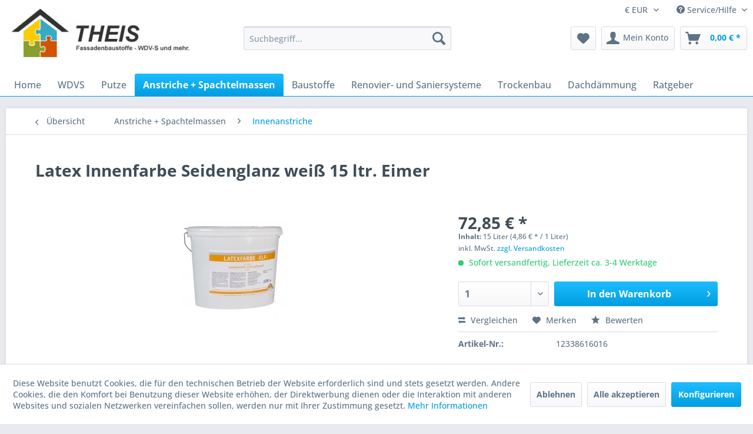

--- FILE ---
content_type: text/html; charset=UTF-8
request_url: https://www.theis-wdvs.de/anstriche-spachtelmassen/innenanstriche/4484/latex-innenfarbe-seidenglanz-weiss-15-ltr.-eimer
body_size: 15678
content:
<!DOCTYPE html> <html class="no-js" lang="de" itemscope="itemscope" itemtype="https://schema.org/WebPage"> <head> <meta charset="utf-8"><script>window.dataLayer = window.dataLayer || [];</script><script>window.dataLayer.push({"ecommerce":{"detail":{"actionField":{"list":"Innenanstriche "},"products":[{"name":"Latex Innenfarbe Seidenglanz wei\u00df 15 ltr. Eimer","id":"12338616016","price":"72.85","brand":"Laier","category":"Innenanstriche ","variant":""}]},"currencyCode":"EUR"},"google_tag_params":{"ecomm_pagetype":"product","ecomm_prodid":"12338616016"}});</script> <script>
var googleTag = function(w,d,s,l,i){w[l]=w[l]||[];w[l].push({'gtm.start':new Date().getTime(),event:'gtm.js'});var f=d.getElementsByTagName(s)[0],j=d.createElement(s),dl=l!='dataLayer'?'&l='+l:'';j.async=true;j.src='https://www.googletagmanager.com/gtm.js?id='+i+dl+'';f.parentNode.insertBefore(j,f);};
</script> <meta name="author" content="" /> <meta name="robots" content="index,follow" /> <meta name="revisit-after" content="15 days" /> <meta name="keywords" content="Latex Innenfarbe Seidenglanz" /> <meta name="description" content="Latex Innenfarbe Seidenglanz zu Spitzenpreisen ✓ Auf Rechnung kaufen bei Theis WDVS ☆ Profiqualität made in Germany." /> <meta property="og:type" content="product" /> <meta property="og:site_name" content="Dämmstoffe - Baustoffe - Fassade - Theis WDVS Shop" /> <meta property="og:url" content="https://www.theis-wdvs.de/anstriche-spachtelmassen/innenanstriche/4484/latex-innenfarbe-seidenglanz-weiss-15-ltr.-eimer" /> <meta property="og:title" content="Latex Innenfarbe Seidenglanz weiß 15 ltr. Eimer" /> <meta property="og:description" content="Latex Innenfarbe Seidenglanz weiß, emissionsarm und lösemittelfrei mit sehr guter Deckkraft und hohem Weißgrad. Hohe Ergiebigkeit und hervorragende…" /> <meta property="og:image" content="https://www.theis-wdvs.de/media/image/96/0f/07/latexfarbe.jpg" /> <meta property="product:brand" content="Laier" /> <meta property="product:price" content="72,85" /> <meta property="product:product_link" content="https://www.theis-wdvs.de/anstriche-spachtelmassen/innenanstriche/4484/latex-innenfarbe-seidenglanz-weiss-15-ltr.-eimer" /> <meta name="twitter:card" content="product" /> <meta name="twitter:site" content="Dämmstoffe - Baustoffe - Fassade - Theis WDVS Shop" /> <meta name="twitter:title" content="Latex Innenfarbe Seidenglanz weiß 15 ltr. Eimer" /> <meta name="twitter:description" content="Latex Innenfarbe Seidenglanz weiß, emissionsarm und lösemittelfrei mit sehr guter Deckkraft und hohem Weißgrad. Hohe Ergiebigkeit und hervorragende…" /> <meta name="twitter:image" content="https://www.theis-wdvs.de/media/image/96/0f/07/latexfarbe.jpg" /> <meta itemprop="copyrightHolder" content="Dämmstoffe - Baustoffe - Fassade - Theis WDVS Shop" /> <meta itemprop="copyrightYear" content="2014" /> <meta itemprop="isFamilyFriendly" content="True" /> <meta itemprop="image" content="https://www.theis-wdvs.de/media/image/bb/ce/ff/logo.jpg" /> <meta name="viewport" content="width=device-width, initial-scale=1.0"> <meta name="mobile-web-app-capable" content="yes"> <meta name="apple-mobile-web-app-title" content="Dämmstoffe - Baustoffe - Fassade - Theis WDVS Shop"> <meta name="apple-mobile-web-app-capable" content="yes"> <meta name="apple-mobile-web-app-status-bar-style" content="default"> <link rel="apple-touch-icon-precomposed" href="/themes/Frontend/Responsive/frontend/_public/src/img/apple-touch-icon-precomposed.png"> <link rel="shortcut icon" href="/themes/Frontend/Theis/frontend/_public/src/img/favicon.ico"> <meta name="msapplication-navbutton-color" content="#009ee0" /> <meta name="application-name" content="Dämmstoffe - Baustoffe - Fassade - Theis WDVS Shop" /> <meta name="msapplication-starturl" content="https://www.theis-wdvs.de/" /> <meta name="msapplication-window" content="width=1024;height=768" /> <meta name="msapplication-TileImage" content="/themes/Frontend/Responsive/frontend/_public/src/img/win-tile-image.png"> <meta name="msapplication-TileColor" content="#009ee0"> <meta name="theme-color" content="#009ee0" /> <link rel="canonical" href="https://www.theis-wdvs.de/anstriche-spachtelmassen/innenanstriche/4484/latex-innenfarbe-seidenglanz-weiss-15-ltr.-eimer" /> <title itemprop="name">Latex Innenfarbe Seidenglanz | Theis WDVS günstig kaufen | Qualität Made in Germany</title> <link href="/web/cache/1696918779_0daa4730cb0c225ab7780d387de6a142.css" media="all" rel="stylesheet" type="text/css" /> <link href='https://www.theis-wdvs.de/themes/Frontend/Theis/frontend/_public/src/css/theis.css' rel='stylesheet' type='text/css'> <link type="text/css" media="all" rel="stylesheet" href="/engine/Shopware/Plugins/Community/Frontend/sKUZOPreisAufAnfrage/view/frontend/_resources/styles/PreisAufAnfrage.css" /> </head> <body class="is--ctl-detail is--act-index " ><!-- WbmTagManager (noscript) -->
<noscript><iframe src="https://www.googletagmanager.com/ns.html?id=GTM-NTG32VG"
            height="0" width="0" style="display:none;visibility:hidden"></iframe></noscript>
<!-- End WbmTagManager (noscript) --> <div data-paypalUnifiedMetaDataContainer="true" data-paypalUnifiedRestoreOrderNumberUrl="https://www.theis-wdvs.de/widgets/PaypalUnifiedOrderNumber/restoreOrderNumber" class="is--hidden"> </div> <div class="page-wrap"> <noscript class="noscript-main"> <div class="alert is--warning"> <div class="alert--icon"> <i class="icon--element icon--warning"></i> </div> <div class="alert--content"> Um D&#xE4;mmstoffe&#x20;-&#x20;Baustoffe&#x20;-&#x20;Fassade&#x20;-&#x20;Theis&#x20;WDVS&#x20;Shop in vollem Umfang nutzen zu k&ouml;nnen, empfehlen wir Ihnen Javascript in Ihrem Browser zu aktiveren. </div> </div> </noscript> <header class="header-main"> <div class="top-bar"> <div class="container block-group"> <nav class="top-bar--navigation block" role="menubar"> <div class="top-bar--currency navigation--entry"> <form method="post" class="currency--form"> <div class="field--select"> <div class="select-field"> <select name="__currency" class="currency--select" data-auto-submit="true"> <option value="1" selected="selected"> &euro; EUR </option> <option value="2"> $ USD </option> </select> </div> </div> </form> </div> <div class="navigation--entry entry--compare is--hidden" role="menuitem" aria-haspopup="true" data-drop-down-menu="true"> </div> <div class="navigation--entry entry--service has--drop-down" role="menuitem" aria-haspopup="true" data-drop-down-menu="true"> <i class="icon--service"></i> Service/Hilfe <ul class="service--list is--rounded" role="menu"> <li class="service--entry" role="menuitem"> <a class="service--link" href="javascript:openCookieConsentManager()" title="Cookie-Einstellungen" > Cookie-Einstellungen </a> </li> <li class="service--entry" role="menuitem"> <a class="service--link" href="https://www.theis-wdvs.de/ueber-uns" title="Über uns" > Über uns </a> </li> <li class="service--entry" role="menuitem"> <a class="service--link" href="https://www.theis-wdvs.de/zahlung-versand" title="Zahlung &amp; Versand" > Zahlung & Versand </a> </li> <li class="service--entry" role="menuitem"> <a class="service--link" href="https://www.theis-wdvs.de/datenschutzerklaerung" title="Datenschutzerklärung" > Datenschutzerklärung </a> </li> <li class="service--entry" role="menuitem"> <a class="service--link" href="https://www.theis-wdvs.de/widerrufsrecht" title="Widerrufsrecht" > Widerrufsrecht </a> </li> <li class="service--entry" role="menuitem"> <a class="service--link" href="https://www.theis-wdvs.de/agb" title="AGB" > AGB </a> </li> <li class="service--entry" role="menuitem"> <a class="service--link" href="https://www.theis-wdvs.de/impressum" title="Impressum" > Impressum </a> </li> </ul> </div> </nav> </div> </div> <div class="container header--navigation"> <div class="logo-main block-group" role="banner"> <div class="logo--shop block"> <a class="logo--link" href="https://www.theis-wdvs.de/" title="Dämmstoffe - Baustoffe - Fassade - Theis WDVS Shop - zur Startseite wechseln"> <picture> <source srcset="https://www.theis-wdvs.de/media/image/bb/ce/ff/logo.jpg" media="(min-width: 78.75em)"> <source srcset="https://www.theis-wdvs.de/media/image/bb/ce/ff/logo.jpg" media="(min-width: 64em)"> <source srcset="https://www.theis-wdvs.de/media/image/bb/ce/ff/logo.jpg" media="(min-width: 48em)"> <img srcset="https://www.theis-wdvs.de/media/image/bb/ce/ff/logo.jpg" alt="Dämmstoffe - Baustoffe - Fassade - Theis WDVS Shop - zur Startseite wechseln" /> </picture> </a> </div> </div> <nav class="shop--navigation block-group"> <ul class="navigation--list block-group" role="menubar"> <li class="navigation--entry entry--menu-left" role="menuitem"> <a class="entry--link entry--trigger btn is--icon-left" href="#offcanvas--left" data-offcanvas="true" data-offCanvasSelector=".sidebar-main" aria-label="Menü"> <i class="icon--menu"></i> Menü </a> </li> <li class="navigation--entry entry--search" role="menuitem" data-search="true" aria-haspopup="true" data-minLength="3"> <a class="btn entry--link entry--trigger" href="#show-hide--search" title="Suche anzeigen / schließen" aria-label="Suche anzeigen / schließen"> <i class="icon--search"></i> <span class="search--display">Suchen</span> </a> <form action="/search" method="get" class="main-search--form"> <input type="search" name="sSearch" aria-label="Suchbegriff..." class="main-search--field" autocomplete="off" autocapitalize="off" placeholder="Suchbegriff..." maxlength="30" /> <button type="submit" class="main-search--button" aria-label="Suchen"> <i class="icon--search"></i> <span class="main-search--text">Suchen</span> </button> <div class="form--ajax-loader">&nbsp;</div> </form> <div class="main-search--results"></div> </li> <li class="navigation--entry entry--notepad" role="menuitem"> <a href="https://www.theis-wdvs.de/note" title="Merkzettel" aria-label="Merkzettel" class="btn"> <i class="icon--heart"></i> </a> </li> <li class="navigation--entry entry--account" role="menuitem" data-offcanvas="true" data-offCanvasSelector=".account--dropdown-navigation"> <a href="https://www.theis-wdvs.de/account" title="Mein Konto" aria-label="Mein Konto" class="btn is--icon-left entry--link account--link"> <i class="icon--account"></i> <span class="account--display"> Mein Konto </span> </a> </li> <li class="navigation--entry entry--cart" role="menuitem"> <a class="btn is--icon-left cart--link" href="https://www.theis-wdvs.de/checkout/cart" title="Warenkorb" aria-label="Warenkorb"> <span class="cart--display"> Warenkorb </span> <span class="badge is--primary is--minimal cart--quantity is--hidden">0</span> <i class="icon--basket"></i> <span class="cart--amount"> 0,00&nbsp;&euro; * </span> </a> <div class="ajax-loader">&nbsp;</div> </li> </ul> </nav> <div class="container--ajax-cart" data-collapse-cart="true" data-displayMode="offcanvas"></div> </div> </header> <nav class="navigation-main"> <div class="container" data-menu-scroller="true" data-listSelector=".navigation--list.container" data-viewPortSelector=".navigation--list-wrapper"> <div class="navigation--list-wrapper"> <ul class="navigation--list container" role="menubar" itemscope="itemscope" itemtype="https://schema.org/SiteNavigationElement"> <li class="navigation--entry is--home" role="menuitem"><a class="navigation--link is--first" href="https://www.theis-wdvs.de/" title="Home" aria-label="Home" itemprop="url"><span itemprop="name">Home</span></a></li><li class="navigation--entry" role="menuitem"><a class="navigation--link" href="https://www.theis-wdvs.de/wdvs/" title="WDVS" aria-label="WDVS" itemprop="url"><span itemprop="name">WDVS</span></a></li><li class="navigation--entry" role="menuitem"><a class="navigation--link" href="https://www.theis-wdvs.de/putze/" title="Putze" aria-label="Putze" itemprop="url"><span itemprop="name">Putze</span></a></li><li class="navigation--entry is--active" role="menuitem"><a class="navigation--link is--active" href="https://www.theis-wdvs.de/anstriche-spachtelmassen/" title="Anstriche + Spachtelmassen" aria-label="Anstriche + Spachtelmassen" itemprop="url"><span itemprop="name">Anstriche + Spachtelmassen</span></a></li><li class="navigation--entry" role="menuitem"><a class="navigation--link" href="https://www.theis-wdvs.de/baustoffe/" title="Baustoffe" aria-label="Baustoffe" itemprop="url"><span itemprop="name">Baustoffe</span></a></li><li class="navigation--entry" role="menuitem"><a class="navigation--link" href="https://www.theis-wdvs.de/renovier-und-saniersysteme/" title="Renovier- und Saniersysteme" aria-label="Renovier- und Saniersysteme" itemprop="url"><span itemprop="name">Renovier- und Saniersysteme</span></a></li><li class="navigation--entry" role="menuitem"><a class="navigation--link" href="https://www.theis-wdvs.de/trockenbau/" title="Trockenbau" aria-label="Trockenbau" itemprop="url"><span itemprop="name">Trockenbau</span></a></li><li class="navigation--entry" role="menuitem"><a class="navigation--link" href="https://www.theis-wdvs.de/dachdaemmung/" title="Dachdämmung" aria-label="Dachdämmung" itemprop="url"><span itemprop="name">Dachdämmung</span></a></li><li class="navigation--entry" role="menuitem"><a class="navigation--link" href="https://www.theis-wdvs.de/ratgeber/" title="Ratgeber" aria-label="Ratgeber" itemprop="url"><span itemprop="name">Ratgeber</span></a></li> </ul> </div> <div class="advanced-menu" data-advanced-menu="true" data-hoverDelay=""> <div class="menu--container"> <div class="button-container"> <a href="https://www.theis-wdvs.de/wdvs/" class="button--category" aria-label="Zur Kategorie WDVS" title="Zur Kategorie WDVS"> <i class="icon--arrow-right"></i> Zur Kategorie WDVS </a> <span class="button--close"> <i class="icon--cross"></i> </span> </div> <div class="content--wrapper has--content has--teaser"> <ul class="menu--list menu--level-0 columns--2" style="width: 50%;"> <li class="menu--list-item item--level-0" style="width: 100%"> <a href="https://www.theis-wdvs.de/wdvs/daemmplatten/" class="menu--list-item-link" aria-label="Dämmplatten" title="Dämmplatten">Dämmplatten</a> </li> <li class="menu--list-item item--level-0" style="width: 100%"> <a href="https://www.theis-wdvs.de/wdvs/wdvs-komplettsysteme/" class="menu--list-item-link" aria-label="WDVS-Komplettsysteme" title="WDVS-Komplettsysteme">WDVS-Komplettsysteme</a> </li> <li class="menu--list-item item--level-0" style="width: 100%"> <a href="https://www.theis-wdvs.de/wdvs/gewebe-profile-zubehoer/" class="menu--list-item-link" aria-label="Gewebe-Profile-Zubehör" title="Gewebe-Profile-Zubehör">Gewebe-Profile-Zubehör</a> </li> <li class="menu--list-item item--level-0" style="width: 100%"> <a href="https://www.theis-wdvs.de/wdvs/wdvs-duebel/" class="menu--list-item-link" aria-label="WDVS Dübel" title="WDVS Dübel">WDVS Dübel</a> </li> <li class="menu--list-item item--level-0" style="width: 100%"> <a href="https://www.theis-wdvs.de/wdvs/fensterbaenke/" class="menu--list-item-link" aria-label="Fensterbänke" title="Fensterbänke">Fensterbänke</a> </li> <li class="menu--list-item item--level-0" style="width: 100%"> <a href="https://www.theis-wdvs.de/wdvs/maschinen-und-werkzeuge/" class="menu--list-item-link" aria-label="Maschinen und Werkzeuge " title="Maschinen und Werkzeuge ">Maschinen und Werkzeuge </a> </li> <li class="menu--list-item item--level-0" style="width: 100%"> <a href="https://www.theis-wdvs.de/wdvs/kunststofffenster-haustueren/" class="menu--list-item-link" aria-label="Kunststofffenster &amp; Haustüren" title="Kunststofffenster &amp; Haustüren">Kunststofffenster & Haustüren</a> </li> <li class="menu--list-item item--level-0" style="width: 100%"> <a href="https://www.theis-wdvs.de/wdvs/sockelschienen-aus-aluminium/" class="menu--list-item-link" aria-label="Sockelschienen aus Aluminium " title="Sockelschienen aus Aluminium ">Sockelschienen aus Aluminium </a> </li> <li class="menu--list-item item--level-0" style="width: 100%"> <a href="https://www.theis-wdvs.de/wdvs/sockelschienen-aus-kunststoff/" class="menu--list-item-link" aria-label="Sockelschienen aus Kunststoff" title="Sockelschienen aus Kunststoff">Sockelschienen aus Kunststoff</a> </li> <li class="menu--list-item item--level-0" style="width: 100%"> <a href="https://www.theis-wdvs.de/wdvs/sockelprofile-aus-kunststoff/" class="menu--list-item-link" aria-label="Sockelprofile aus Kunststoff" title="Sockelprofile aus Kunststoff">Sockelprofile aus Kunststoff</a> </li> <li class="menu--list-item item--level-0" style="width: 100%"> <a href="https://www.theis-wdvs.de/wdvs/klebe-und-armierungsmoertel-abdichtungen/" class="menu--list-item-link" aria-label="Klebe- und Armierungsmörtel / Abdichtungen" title="Klebe- und Armierungsmörtel / Abdichtungen">Klebe- und Armierungsmörtel / Abdichtungen</a> </li> </ul> <div class="menu--delimiter" style="right: 50%;"></div> <div class="menu--teaser" style="width: 50%;"> <div class="teaser--headline">WDVS</div> <div class="teaser--text"> In unserem WDVS Online-Shop finden sie für viele Bereiche das passende Zubehör. Dämmplatten Von Dämmplatten, die wir in verschiedensten Ausführungen und Varianten anbieten wie zum Beispiel Styropor-, Kooltherm-, Austrotherm- oder... <a class="teaser--text-link" href="https://www.theis-wdvs.de/wdvs/" aria-label="mehr erfahren" title="mehr erfahren"> mehr erfahren </a> </div> </div> </div> </div> <div class="menu--container"> <div class="button-container"> <a href="https://www.theis-wdvs.de/putze/" class="button--category" aria-label="Zur Kategorie Putze" title="Zur Kategorie Putze"> <i class="icon--arrow-right"></i> Zur Kategorie Putze </a> <span class="button--close"> <i class="icon--cross"></i> </span> </div> <div class="content--wrapper has--content has--teaser"> <ul class="menu--list menu--level-0 columns--2" style="width: 50%;"> <li class="menu--list-item item--level-0" style="width: 100%"> <a href="https://www.theis-wdvs.de/putze/aussenputz/" class="menu--list-item-link" aria-label="Außenputz" title="Außenputz">Außenputz</a> </li> <li class="menu--list-item item--level-0" style="width: 100%"> <a href="https://www.theis-wdvs.de/putze/innenputz/" class="menu--list-item-link" aria-label="Innenputz" title="Innenputz">Innenputz</a> </li> <li class="menu--list-item item--level-0" style="width: 100%"> <a href="https://www.theis-wdvs.de/putze/vorspritzmoertel/" class="menu--list-item-link" aria-label="Vorspritzmörtel" title="Vorspritzmörtel">Vorspritzmörtel</a> </li> <li class="menu--list-item item--level-0" style="width: 100%"> <a href="https://www.theis-wdvs.de/putze/waermedaemmputze/" class="menu--list-item-link" aria-label="Wärmedämmputze" title="Wärmedämmputze">Wärmedämmputze</a> </li> </ul> <div class="menu--delimiter" style="right: 50%;"></div> <div class="menu--teaser" style="width: 50%;"> <div class="teaser--headline">Oberputz kaufen</div> <div class="teaser--text"> Oberputz, sollte der krönende Abschluss einer jeden Fassadenarbeit insbesondere der nach einer&nbsp;Fassadendämmung sein, oder?&nbsp;Täglich erreichen uns Anrufe von Hauseigentümern, Architekten, Verarbeitern und Bauherren meistmit den gleichen... <a class="teaser--text-link" href="https://www.theis-wdvs.de/putze/" aria-label="mehr erfahren" title="mehr erfahren"> mehr erfahren </a> </div> </div> </div> </div> <div class="menu--container"> <div class="button-container"> <a href="https://www.theis-wdvs.de/anstriche-spachtelmassen/" class="button--category" aria-label="Zur Kategorie Anstriche + Spachtelmassen" title="Zur Kategorie Anstriche + Spachtelmassen"> <i class="icon--arrow-right"></i> Zur Kategorie Anstriche + Spachtelmassen </a> <span class="button--close"> <i class="icon--cross"></i> </span> </div> <div class="content--wrapper has--content has--teaser"> <ul class="menu--list menu--level-0 columns--2" style="width: 50%;"> <li class="menu--list-item item--level-0" style="width: 100%"> <a href="https://www.theis-wdvs.de/anstriche-spachtelmassen/oeko-silikat-innenanstriche/" class="menu--list-item-link" aria-label="Öko Silikat Innenanstriche" title="Öko Silikat Innenanstriche">Öko Silikat Innenanstriche</a> </li> <li class="menu--list-item item--level-0" style="width: 100%"> <a href="https://www.theis-wdvs.de/anstriche-spachtelmassen/voranstriche-putzgrundierungen/" class="menu--list-item-link" aria-label="Voranstriche / Putzgrundierungen" title="Voranstriche / Putzgrundierungen">Voranstriche / Putzgrundierungen</a> </li> <li class="menu--list-item item--level-0" style="width: 100%"> <a href="https://www.theis-wdvs.de/anstriche-spachtelmassen/grundierungen/" class="menu--list-item-link" aria-label="Grundierungen" title="Grundierungen">Grundierungen</a> </li> <li class="menu--list-item item--level-0" style="width: 100%"> <a href="https://www.theis-wdvs.de/anstriche-spachtelmassen/innenspachtelmassen/" class="menu--list-item-link" aria-label="Innenspachtelmassen" title="Innenspachtelmassen">Innenspachtelmassen</a> </li> <li class="menu--list-item item--level-0" style="width: 100%"> <a href="https://www.theis-wdvs.de/anstriche-spachtelmassen/innenanstriche/" class="menu--list-item-link" aria-label="Innenanstriche " title="Innenanstriche ">Innenanstriche </a> </li> <li class="menu--list-item item--level-0" style="width: 100%"> <a href="https://www.theis-wdvs.de/anstriche-spachtelmassen/aussenanstriche/" class="menu--list-item-link" aria-label="Außenanstriche" title="Außenanstriche">Außenanstriche</a> </li> </ul> <div class="menu--delimiter" style="right: 50%;"></div> <div class="menu--teaser" style="width: 50%;"> <div class="teaser--headline">Anstriche</div> </div> </div> </div> <div class="menu--container"> <div class="button-container"> <a href="https://www.theis-wdvs.de/baustoffe/" class="button--category" aria-label="Zur Kategorie Baustoffe" title="Zur Kategorie Baustoffe"> <i class="icon--arrow-right"></i> Zur Kategorie Baustoffe </a> <span class="button--close"> <i class="icon--cross"></i> </span> </div> <div class="content--wrapper has--content has--teaser"> <ul class="menu--list menu--level-0 columns--2" style="width: 50%;"> <li class="menu--list-item item--level-0" style="width: 100%"> <a href="https://www.theis-wdvs.de/baustoffe/estriche-beton-betonmoertel-trittschalldaemmung/" class="menu--list-item-link" aria-label="Estriche - Beton - Betonmörtel, Trittschalldämmung" title="Estriche - Beton - Betonmörtel, Trittschalldämmung">Estriche - Beton - Betonmörtel, Trittschalldämmung</a> </li> <li class="menu--list-item item--level-0" style="width: 100%"> <a href="https://www.theis-wdvs.de/baustoffe/hasit-creteo-beton-und-tiefbau/" class="menu--list-item-link" aria-label="HASIT Creteo Beton und Tiefbau" title="HASIT Creteo Beton und Tiefbau">HASIT Creteo Beton und Tiefbau</a> </li> <li class="menu--list-item item--level-0" style="width: 100%"> <a href="https://www.theis-wdvs.de/baustoffe/hasit-creteo-gala-und-fliesensysteme/" class="menu--list-item-link" aria-label="HASIT Creteo Gala- und Fliesensysteme" title="HASIT Creteo Gala- und Fliesensysteme">HASIT Creteo Gala- und Fliesensysteme</a> </li> <li class="menu--list-item item--level-0" style="width: 100%"> <a href="https://www.theis-wdvs.de/baustoffe/bodenspachtel/" class="menu--list-item-link" aria-label="Bodenspachtel" title="Bodenspachtel">Bodenspachtel</a> </li> <li class="menu--list-item item--level-0" style="width: 100%"> <a href="https://www.theis-wdvs.de/baustoffe/waermedaemm-mauermoertel-verfuellmoertel/" class="menu--list-item-link" aria-label="Wärmedämm-Mauermörtel + Verfüllmörtel" title="Wärmedämm-Mauermörtel + Verfüllmörtel">Wärmedämm-Mauermörtel + Verfüllmörtel</a> </li> <li class="menu--list-item item--level-0" style="width: 100%"> <a href="https://www.theis-wdvs.de/baustoffe/fliesenkleber/" class="menu--list-item-link" aria-label="Fliesenkleber" title="Fliesenkleber">Fliesenkleber</a> </li> <li class="menu--list-item item--level-0" style="width: 100%"> <a href="https://www.theis-wdvs.de/baustoffe/klinker/" class="menu--list-item-link" aria-label="Klinker" title="Klinker">Klinker</a> </li> </ul> <div class="menu--delimiter" style="right: 50%;"></div> <div class="menu--teaser" style="width: 50%;"> <div class="teaser--headline">Baustoffe</div> </div> </div> </div> <div class="menu--container"> <div class="button-container"> <a href="https://www.theis-wdvs.de/renovier-und-saniersysteme/" class="button--category" aria-label="Zur Kategorie Renovier- und Saniersysteme" title="Zur Kategorie Renovier- und Saniersysteme"> <i class="icon--arrow-right"></i> Zur Kategorie Renovier- und Saniersysteme </a> <span class="button--close"> <i class="icon--cross"></i> </span> </div> <div class="content--wrapper has--content has--teaser"> <ul class="menu--list menu--level-0 columns--2" style="width: 50%;"> <li class="menu--list-item item--level-0" style="width: 100%"> <a href="https://www.theis-wdvs.de/renovier-und-saniersysteme/horizontalsperren-und-injektagen/" class="menu--list-item-link" aria-label="Horizontalsperren- und Injektagen" title="Horizontalsperren- und Injektagen">Horizontalsperren- und Injektagen</a> </li> <li class="menu--list-item item--level-0" style="width: 100%"> <a href="https://www.theis-wdvs.de/renovier-und-saniersysteme/verpress-und-verfuellmoertel/" class="menu--list-item-link" aria-label="Verpress- und Verfüllmörtel" title="Verpress- und Verfüllmörtel">Verpress- und Verfüllmörtel</a> </li> <li class="menu--list-item item--level-0" style="width: 100%"> <a href="https://www.theis-wdvs.de/renovier-und-saniersysteme/bruchsteinmoertel/" class="menu--list-item-link" aria-label="Bruchsteinmörtel " title="Bruchsteinmörtel ">Bruchsteinmörtel </a> </li> <li class="menu--list-item item--level-0" style="width: 100%"> <a href="https://www.theis-wdvs.de/renovier-und-saniersysteme/flaechenabdichtungen/" class="menu--list-item-link" aria-label="Flächenabdichtungen " title="Flächenabdichtungen ">Flächenabdichtungen </a> </li> <li class="menu--list-item item--level-0" style="width: 100%"> <a href="https://www.theis-wdvs.de/renovier-und-saniersysteme/untergrundvorbehandlung/" class="menu--list-item-link" aria-label="Untergrundvorbehandlung" title="Untergrundvorbehandlung">Untergrundvorbehandlung</a> </li> <li class="menu--list-item item--level-0" style="width: 100%"> <a href="https://www.theis-wdvs.de/renovier-und-saniersysteme/sanierputzsysteme/" class="menu--list-item-link" aria-label="Sanierputzsysteme" title="Sanierputzsysteme">Sanierputzsysteme</a> </li> <li class="menu--list-item item--level-0" style="width: 100%"> <a href="https://www.theis-wdvs.de/renovier-und-saniersysteme/renovierputzsysteme/" class="menu--list-item-link" aria-label="Renovierputzsysteme" title="Renovierputzsysteme">Renovierputzsysteme</a> </li> <li class="menu--list-item item--level-0" style="width: 100%"> <a href="https://www.theis-wdvs.de/renovier-und-saniersysteme/kalkputzsysteme-historisch/" class="menu--list-item-link" aria-label="Kalkputzsysteme (historisch)" title="Kalkputzsysteme (historisch)">Kalkputzsysteme (historisch)</a> </li> <li class="menu--list-item item--level-0" style="width: 100%"> <a href="https://www.theis-wdvs.de/renovier-und-saniersysteme/lehmputze-lehmklebe-und-armierungsmoertel/" class="menu--list-item-link" aria-label="Lehmputze / Lehmklebe- und Armierungsmörtel" title="Lehmputze / Lehmklebe- und Armierungsmörtel">Lehmputze / Lehmklebe- und Armierungsmörtel</a> </li> <li class="menu--list-item item--level-0" style="width: 100%"> <a href="https://www.theis-wdvs.de/renovier-und-saniersysteme/aussenanstriche/" class="menu--list-item-link" aria-label="Außenanstriche" title="Außenanstriche">Außenanstriche</a> </li> <li class="menu--list-item item--level-0" style="width: 100%"> <a href="https://www.theis-wdvs.de/renovier-und-saniersysteme/innenanstriche/" class="menu--list-item-link" aria-label="Innenanstriche" title="Innenanstriche">Innenanstriche</a> </li> <li class="menu--list-item item--level-0" style="width: 100%"> <a href="https://www.theis-wdvs.de/renovier-und-saniersysteme/spezialprodukte/" class="menu--list-item-link" aria-label="Spezialprodukte" title="Spezialprodukte">Spezialprodukte</a> </li> <li class="menu--list-item item--level-0" style="width: 100%"> <a href="https://www.theis-wdvs.de/renovier-und-saniersysteme/schimmelsanierung/" class="menu--list-item-link" aria-label="Schimmelsanierung" title="Schimmelsanierung">Schimmelsanierung</a> </li> </ul> <div class="menu--delimiter" style="right: 50%;"></div> <div class="menu--teaser" style="width: 50%;"> <div class="teaser--headline">Renovier- und Saniersysteme</div> <div class="teaser--text"> Renovieren heißt Lebensqualität gewinnen. In Tausenden von Wohn- und Arbeitsgebäuden herrscht triste Öde. Durch langjährige Nutzung und Vernachlässigung präsentieren sie sich ohne Behaglichkeit und Qualität. Dabei ist das Umfeld ein wichtiger... <a class="teaser--text-link" href="https://www.theis-wdvs.de/renovier-und-saniersysteme/" aria-label="mehr erfahren" title="mehr erfahren"> mehr erfahren </a> </div> </div> </div> </div> <div class="menu--container"> <div class="button-container"> <a href="https://www.theis-wdvs.de/trockenbau/" class="button--category" aria-label="Zur Kategorie Trockenbau" title="Zur Kategorie Trockenbau"> <i class="icon--arrow-right"></i> Zur Kategorie Trockenbau </a> <span class="button--close"> <i class="icon--cross"></i> </span> </div> <div class="content--wrapper has--content has--teaser"> <ul class="menu--list menu--level-0 columns--2" style="width: 50%;"> <li class="menu--list-item item--level-0" style="width: 100%"> <a href="https://www.theis-wdvs.de/trockenbau/vws-trockenbau-und-spachtelprofile/" class="menu--list-item-link" aria-label="VWS Trockenbau- und Spachtelprofile" title="VWS Trockenbau- und Spachtelprofile">VWS Trockenbau- und Spachtelprofile</a> </li> <li class="menu--list-item item--level-0" style="width: 100%"> <a href="https://www.theis-wdvs.de/trockenbau/schalldaemmung/" class="menu--list-item-link" aria-label="Schalldämmung " title="Schalldämmung ">Schalldämmung </a> </li> <li class="menu--list-item item--level-0" style="width: 100%"> <a href="https://www.theis-wdvs.de/trockenbau/ud-deckenprofile/" class="menu--list-item-link" aria-label="UD-Deckenprofile " title="UD-Deckenprofile ">UD-Deckenprofile </a> </li> <li class="menu--list-item item--level-0" style="width: 100%"> <a href="https://www.theis-wdvs.de/trockenbau/cd-deckenprofile/" class="menu--list-item-link" aria-label="CD-Deckenprofile" title="CD-Deckenprofile">CD-Deckenprofile</a> </li> <li class="menu--list-item item--level-0" style="width: 100%"> <a href="https://www.theis-wdvs.de/trockenbau/uw-profile/" class="menu--list-item-link" aria-label="UW-Profile" title="UW-Profile">UW-Profile</a> </li> <li class="menu--list-item item--level-0" style="width: 100%"> <a href="https://www.theis-wdvs.de/trockenbau/cw-staenderprofile/" class="menu--list-item-link" aria-label="CW-Ständerprofile" title="CW-Ständerprofile">CW-Ständerprofile</a> </li> <li class="menu--list-item item--level-0" style="width: 100%"> <a href="https://www.theis-wdvs.de/trockenbau/ua-rahmenprofile/" class="menu--list-item-link" aria-label="UA-Rahmenprofile" title="UA-Rahmenprofile">UA-Rahmenprofile</a> </li> <li class="menu--list-item item--level-0" style="width: 100%"> <a href="https://www.theis-wdvs.de/trockenbau/gipskartonplatten/" class="menu--list-item-link" aria-label="Gipskartonplatten" title="Gipskartonplatten">Gipskartonplatten</a> </li> <li class="menu--list-item item--level-0" style="width: 100%"> <a href="https://www.theis-wdvs.de/trockenbau/fermacell-estrich-platten/" class="menu--list-item-link" aria-label="Fermacell Estrich Platten" title="Fermacell Estrich Platten">Fermacell Estrich Platten</a> </li> <li class="menu--list-item item--level-0" style="width: 100%"> <a href="https://www.theis-wdvs.de/trockenbau/fermacell-platten/" class="menu--list-item-link" aria-label="Fermacell Platten" title="Fermacell Platten">Fermacell Platten</a> </li> <li class="menu--list-item item--level-0" style="width: 100%"> <a href="https://www.theis-wdvs.de/trockenbau/holzbauprodukte/" class="menu--list-item-link" aria-label="Holzbauprodukte" title="Holzbauprodukte">Holzbauprodukte</a> </li> <li class="menu--list-item item--level-0" style="width: 100%"> <a href="https://www.theis-wdvs.de/trockenbau/trennwandplatten/" class="menu--list-item-link" aria-label="Trennwandplatten" title="Trennwandplatten">Trennwandplatten</a> </li> <li class="menu--list-item item--level-0" style="width: 100%"> <a href="https://www.theis-wdvs.de/trockenbau/eckprofile/" class="menu--list-item-link" aria-label="Eckprofile" title="Eckprofile">Eckprofile</a> </li> </ul> <div class="menu--delimiter" style="right: 50%;"></div> <div class="menu--teaser" style="width: 50%;"> <div class="teaser--headline">Trockenbau</div> </div> </div> </div> <div class="menu--container"> <div class="button-container"> <a href="https://www.theis-wdvs.de/dachdaemmung/" class="button--category" aria-label="Zur Kategorie Dachdämmung" title="Zur Kategorie Dachdämmung"> <i class="icon--arrow-right"></i> Zur Kategorie Dachdämmung </a> <span class="button--close"> <i class="icon--cross"></i> </span> </div> <div class="content--wrapper has--content has--teaser"> <ul class="menu--list menu--level-0 columns--2" style="width: 50%;"> <li class="menu--list-item item--level-0" style="width: 100%"> <a href="https://www.theis-wdvs.de/dachdaemmung/aufsparren-steildachdaemmung-mineralisch/" class="menu--list-item-link" aria-label="Aufsparren- Steildachdämmung mineralisch" title="Aufsparren- Steildachdämmung mineralisch">Aufsparren- Steildachdämmung mineralisch</a> </li> <li class="menu--list-item item--level-0" style="width: 100%"> <a href="https://www.theis-wdvs.de/dachdaemmung/aufsparrendaemmplatten-pir-alu/" class="menu--list-item-link" aria-label="Aufsparrendämmplatten PIR Alu" title="Aufsparrendämmplatten PIR Alu">Aufsparrendämmplatten PIR Alu</a> </li> <li class="menu--list-item item--level-0" style="width: 100%"> <a href="https://www.theis-wdvs.de/dachdaemmung/aufsparrendaemmplatten-pir-mineralvlies/" class="menu--list-item-link" aria-label="Aufsparrendämmplatten PIR Mineralvlies" title="Aufsparrendämmplatten PIR Mineralvlies">Aufsparrendämmplatten PIR Mineralvlies</a> </li> <li class="menu--list-item item--level-0" style="width: 100%"> <a href="https://www.theis-wdvs.de/dachdaemmung/flachdach-daemmplatten/" class="menu--list-item-link" aria-label="Flachdach-Dämmplatten" title="Flachdach-Dämmplatten">Flachdach-Dämmplatten</a> </li> <li class="menu--list-item item--level-0" style="width: 100%"> <a href="https://www.theis-wdvs.de/dachdaemmung/gefaelledaemmplatten/" class="menu--list-item-link" aria-label="Gefälledämmplatten" title="Gefälledämmplatten">Gefälledämmplatten</a> </li> <li class="menu--list-item item--level-0" style="width: 100%"> <a href="https://www.theis-wdvs.de/dachdaemmung/klemmfilz/" class="menu--list-item-link" aria-label="Klemmfilz" title="Klemmfilz">Klemmfilz</a> </li> <li class="menu--list-item item--level-0" style="width: 100%"> <a href="https://www.theis-wdvs.de/dachdaemmung/daemmfilz/" class="menu--list-item-link" aria-label="Dämmfilz" title="Dämmfilz">Dämmfilz</a> </li> <li class="menu--list-item item--level-0" style="width: 100%"> <a href="https://www.theis-wdvs.de/dachdaemmung/zubehoer/" class="menu--list-item-link" aria-label="Zubehör" title="Zubehör">Zubehör</a> </li> </ul> <div class="menu--delimiter" style="right: 50%;"></div> <div class="menu--teaser" style="width: 50%;"> <div class="teaser--headline">Dachdämmung</div> <div class="teaser--text"> Der größte Wärmeverlust an einem Gebäude ist u.a beim Hausdach existent, denn hier beträgt der Wärmeverlust ca. 30% bei einer schlechten Dachdämmung. Für die Dachdämmung unterscheiden wir unter folgenden Dämmarten: Aufsparrendämmung... <a class="teaser--text-link" href="https://www.theis-wdvs.de/dachdaemmung/" aria-label="mehr erfahren" title="mehr erfahren"> mehr erfahren </a> </div> </div> </div> </div> <div class="menu--container"> <div class="button-container"> <a href="https://www.theis-wdvs.de/ratgeber/" class="button--category" aria-label="Zur Kategorie Ratgeber" title="Zur Kategorie Ratgeber"> <i class="icon--arrow-right"></i> Zur Kategorie Ratgeber </a> <span class="button--close"> <i class="icon--cross"></i> </span> </div> <div class="content--wrapper has--content has--teaser"> <ul class="menu--list menu--level-0 columns--2" style="width: 50%;"> <li class="menu--list-item item--level-0" style="width: 100%"> <a href="https://www.theis-wdvs.de/ratgeber/feutchteschaeden-am-mauerwerk/" class="menu--list-item-link" aria-label="Feutchteschäden am Mauerwerk" title="Feutchteschäden am Mauerwerk">Feutchteschäden am Mauerwerk</a> </li> <li class="menu--list-item item--level-0" style="width: 100%"> <a href="https://www.theis-wdvs.de/ratgeber/wdvs-ratgeber/" class="menu--list-item-link" aria-label="WDVS Ratgeber" title="WDVS Ratgeber">WDVS Ratgeber</a> </li> <li class="menu--list-item item--level-0" style="width: 100%"> <a href="https://www.theis-wdvs.de/ratgeber/farben-anstriche/" class="menu--list-item-link" aria-label="Farben &amp; Anstriche" title="Farben &amp; Anstriche">Farben & Anstriche</a> </li> </ul> <div class="menu--delimiter" style="right: 50%;"></div> <div class="menu--teaser" style="width: 50%;"> <div class="teaser--headline">Theis WDVS Ratgeber</div> <div class="teaser--text"> In unserem neuen Ratgeber erhalten Sie Informationen zu einzelnen Produkten, deren Aufbau und richtige Verarbeitung. Sie können unter folgenden Kategorien wählen: WDVS Ratgeber | Farben &amp; Anstriche <a class="teaser--text-link" href="https://www.theis-wdvs.de/ratgeber/" aria-label="mehr erfahren" title="mehr erfahren"> mehr erfahren </a> </div> </div> </div> </div> </div> </div> </nav> <section class="content-main container block-group"> <nav class="content--breadcrumb block"> <a class="breadcrumb--button breadcrumb--link" href="https://www.theis-wdvs.de/anstriche-spachtelmassen/innenanstriche/" title="Übersicht"> <i class="icon--arrow-left"></i> <span class="breadcrumb--title">Übersicht</span> </a> <ul class="breadcrumb--list" role="menu" itemscope itemtype="https://schema.org/BreadcrumbList"> <li role="menuitem" class="breadcrumb--entry" itemprop="itemListElement" itemscope itemtype="https://schema.org/ListItem"> <a class="breadcrumb--link" href="https://www.theis-wdvs.de/anstriche-spachtelmassen/" title="Anstriche + Spachtelmassen" itemprop="item"> <link itemprop="url" href="https://www.theis-wdvs.de/anstriche-spachtelmassen/" /> <span class="breadcrumb--title" itemprop="name">Anstriche + Spachtelmassen</span> </a> <meta itemprop="position" content="0" /> </li> <li role="none" class="breadcrumb--separator"> <i class="icon--arrow-right"></i> </li> <li role="menuitem" class="breadcrumb--entry is--active" itemprop="itemListElement" itemscope itemtype="https://schema.org/ListItem"> <a class="breadcrumb--link" href="https://www.theis-wdvs.de/anstriche-spachtelmassen/innenanstriche/" title="Innenanstriche " itemprop="item"> <link itemprop="url" href="https://www.theis-wdvs.de/anstriche-spachtelmassen/innenanstriche/" /> <span class="breadcrumb--title" itemprop="name">Innenanstriche </span> </a> <meta itemprop="position" content="1" /> </li> </ul> </nav> <nav class="product--navigation"> <a href="#" class="navigation--link link--prev"> <div class="link--prev-button"> <span class="link--prev-inner">Zurück</span> </div> <div class="image--wrapper"> <div class="image--container"></div> </div> </a> <a href="#" class="navigation--link link--next"> <div class="link--next-button"> <span class="link--next-inner">Vor</span> </div> <div class="image--wrapper"> <div class="image--container"></div> </div> </a> </nav> <div class="content-main--inner"> <div id='cookie-consent' class='off-canvas is--left block-transition' data-cookie-consent-manager='true' data-cookieTimeout='60'> <div class='cookie-consent--header cookie-consent--close'> Cookie-Einstellungen <i class="icon--arrow-right"></i> </div> <div class='cookie-consent--description'> Diese Website benutzt Cookies, die für den technischen Betrieb der Website erforderlich sind und stets gesetzt werden. Andere Cookies, die den Komfort bei Benutzung dieser Website erhöhen, der Direktwerbung dienen oder die Interaktion mit anderen Websites und sozialen Netzwerken vereinfachen sollen, werden nur mit Ihrer Zustimmung gesetzt. </div> <div class='cookie-consent--configuration'> <div class='cookie-consent--configuration-header'> <div class='cookie-consent--configuration-header-text'>Konfiguration</div> </div> <div class='cookie-consent--configuration-main'> <div class='cookie-consent--group'> <input type="hidden" class="cookie-consent--group-name" value="technical" /> <label class="cookie-consent--group-state cookie-consent--state-input cookie-consent--required"> <input type="checkbox" name="technical-state" class="cookie-consent--group-state-input" disabled="disabled" checked="checked"/> <span class="cookie-consent--state-input-element"></span> </label> <div class='cookie-consent--group-title' data-collapse-panel='true' data-contentSiblingSelector=".cookie-consent--group-container"> <div class="cookie-consent--group-title-label cookie-consent--state-label"> Technisch erforderlich </div> <span class="cookie-consent--group-arrow is-icon--right"> <i class="icon--arrow-right"></i> </span> </div> <div class='cookie-consent--group-container'> <div class='cookie-consent--group-description'> Diese Cookies sind für die Grundfunktionen des Shops notwendig. </div> <div class='cookie-consent--cookies-container'> <div class='cookie-consent--cookie'> <input type="hidden" class="cookie-consent--cookie-name" value="cookieDeclined" /> <label class="cookie-consent--cookie-state cookie-consent--state-input cookie-consent--required"> <input type="checkbox" name="cookieDeclined-state" class="cookie-consent--cookie-state-input" disabled="disabled" checked="checked" /> <span class="cookie-consent--state-input-element"></span> </label> <div class='cookie--label cookie-consent--state-label'> "Alle Cookies ablehnen" Cookie </div> </div> <div class='cookie-consent--cookie'> <input type="hidden" class="cookie-consent--cookie-name" value="allowCookie" /> <label class="cookie-consent--cookie-state cookie-consent--state-input cookie-consent--required"> <input type="checkbox" name="allowCookie-state" class="cookie-consent--cookie-state-input" disabled="disabled" checked="checked" /> <span class="cookie-consent--state-input-element"></span> </label> <div class='cookie--label cookie-consent--state-label'> "Alle Cookies annehmen" Cookie </div> </div> <div class='cookie-consent--cookie'> <input type="hidden" class="cookie-consent--cookie-name" value="shop" /> <label class="cookie-consent--cookie-state cookie-consent--state-input cookie-consent--required"> <input type="checkbox" name="shop-state" class="cookie-consent--cookie-state-input" disabled="disabled" checked="checked" /> <span class="cookie-consent--state-input-element"></span> </label> <div class='cookie--label cookie-consent--state-label'> Ausgewählter Shop </div> </div> <div class='cookie-consent--cookie'> <input type="hidden" class="cookie-consent--cookie-name" value="csrf_token" /> <label class="cookie-consent--cookie-state cookie-consent--state-input cookie-consent--required"> <input type="checkbox" name="csrf_token-state" class="cookie-consent--cookie-state-input" disabled="disabled" checked="checked" /> <span class="cookie-consent--state-input-element"></span> </label> <div class='cookie--label cookie-consent--state-label'> CSRF-Token </div> </div> <div class='cookie-consent--cookie'> <input type="hidden" class="cookie-consent--cookie-name" value="cookiePreferences" /> <label class="cookie-consent--cookie-state cookie-consent--state-input cookie-consent--required"> <input type="checkbox" name="cookiePreferences-state" class="cookie-consent--cookie-state-input" disabled="disabled" checked="checked" /> <span class="cookie-consent--state-input-element"></span> </label> <div class='cookie--label cookie-consent--state-label'> Cookie-Einstellungen </div> </div> <div class='cookie-consent--cookie'> <input type="hidden" class="cookie-consent--cookie-name" value="x-cache-context-hash" /> <label class="cookie-consent--cookie-state cookie-consent--state-input cookie-consent--required"> <input type="checkbox" name="x-cache-context-hash-state" class="cookie-consent--cookie-state-input" disabled="disabled" checked="checked" /> <span class="cookie-consent--state-input-element"></span> </label> <div class='cookie--label cookie-consent--state-label'> Individuelle Preise </div> </div> <div class='cookie-consent--cookie'> <input type="hidden" class="cookie-consent--cookie-name" value="nocache" /> <label class="cookie-consent--cookie-state cookie-consent--state-input cookie-consent--required"> <input type="checkbox" name="nocache-state" class="cookie-consent--cookie-state-input" disabled="disabled" checked="checked" /> <span class="cookie-consent--state-input-element"></span> </label> <div class='cookie--label cookie-consent--state-label'> Kundenspezifisches Caching </div> </div> <div class='cookie-consent--cookie'> <input type="hidden" class="cookie-consent--cookie-name" value="paypal-cookies" /> <label class="cookie-consent--cookie-state cookie-consent--state-input cookie-consent--required"> <input type="checkbox" name="paypal-cookies-state" class="cookie-consent--cookie-state-input" disabled="disabled" checked="checked" /> <span class="cookie-consent--state-input-element"></span> </label> <div class='cookie--label cookie-consent--state-label'> PayPal-Zahlungen </div> </div> <div class='cookie-consent--cookie'> <input type="hidden" class="cookie-consent--cookie-name" value="session" /> <label class="cookie-consent--cookie-state cookie-consent--state-input cookie-consent--required"> <input type="checkbox" name="session-state" class="cookie-consent--cookie-state-input" disabled="disabled" checked="checked" /> <span class="cookie-consent--state-input-element"></span> </label> <div class='cookie--label cookie-consent--state-label'> Session </div> </div> <div class='cookie-consent--cookie'> <input type="hidden" class="cookie-consent--cookie-name" value="currency" /> <label class="cookie-consent--cookie-state cookie-consent--state-input cookie-consent--required"> <input type="checkbox" name="currency-state" class="cookie-consent--cookie-state-input" disabled="disabled" checked="checked" /> <span class="cookie-consent--state-input-element"></span> </label> <div class='cookie--label cookie-consent--state-label'> Währungswechsel </div> </div> </div> </div> </div> <div class='cookie-consent--group'> <input type="hidden" class="cookie-consent--group-name" value="comfort" /> <label class="cookie-consent--group-state cookie-consent--state-input"> <input type="checkbox" name="comfort-state" class="cookie-consent--group-state-input"/> <span class="cookie-consent--state-input-element"></span> </label> <div class='cookie-consent--group-title' data-collapse-panel='true' data-contentSiblingSelector=".cookie-consent--group-container"> <div class="cookie-consent--group-title-label cookie-consent--state-label"> Komfortfunktionen </div> <span class="cookie-consent--group-arrow is-icon--right"> <i class="icon--arrow-right"></i> </span> </div> <div class='cookie-consent--group-container'> <div class='cookie-consent--group-description'> Diese Cookies werden genutzt um das Einkaufserlebnis noch ansprechender zu gestalten, beispielsweise für die Wiedererkennung des Besuchers. </div> <div class='cookie-consent--cookies-container'> <div class='cookie-consent--cookie'> <input type="hidden" class="cookie-consent--cookie-name" value="sUniqueID" /> <label class="cookie-consent--cookie-state cookie-consent--state-input"> <input type="checkbox" name="sUniqueID-state" class="cookie-consent--cookie-state-input" /> <span class="cookie-consent--state-input-element"></span> </label> <div class='cookie--label cookie-consent--state-label'> Merkzettel </div> </div> </div> </div> </div> <div class='cookie-consent--group'> <input type="hidden" class="cookie-consent--group-name" value="statistics" /> <label class="cookie-consent--group-state cookie-consent--state-input"> <input type="checkbox" name="statistics-state" class="cookie-consent--group-state-input"/> <span class="cookie-consent--state-input-element"></span> </label> <div class='cookie-consent--group-title' data-collapse-panel='true' data-contentSiblingSelector=".cookie-consent--group-container"> <div class="cookie-consent--group-title-label cookie-consent--state-label"> Statistik & Tracking </div> <span class="cookie-consent--group-arrow is-icon--right"> <i class="icon--arrow-right"></i> </span> </div> <div class='cookie-consent--group-container'> <div class='cookie-consent--cookies-container'> <div class='cookie-consent--cookie'> <input type="hidden" class="cookie-consent--cookie-name" value="x-ua-device" /> <label class="cookie-consent--cookie-state cookie-consent--state-input"> <input type="checkbox" name="x-ua-device-state" class="cookie-consent--cookie-state-input" /> <span class="cookie-consent--state-input-element"></span> </label> <div class='cookie--label cookie-consent--state-label'> Endgeräteerkennung </div> </div> <div class='cookie-consent--cookie'> <input type="hidden" class="cookie-consent--cookie-name" value="wbm_tag_manager" /> <label class="cookie-consent--cookie-state cookie-consent--state-input"> <input type="checkbox" name="wbm_tag_manager-state" class="cookie-consent--cookie-state-input" /> <span class="cookie-consent--state-input-element"></span> </label> <div class='cookie--label cookie-consent--state-label'> Google Tag Manager </div> </div> <div class='cookie-consent--cookie'> <input type="hidden" class="cookie-consent--cookie-name" value="partner" /> <label class="cookie-consent--cookie-state cookie-consent--state-input"> <input type="checkbox" name="partner-state" class="cookie-consent--cookie-state-input" /> <span class="cookie-consent--state-input-element"></span> </label> <div class='cookie--label cookie-consent--state-label'> Partnerprogramm </div> </div> </div> </div> </div> </div> </div> <div class="cookie-consent--save"> <input class="cookie-consent--save-button btn is--primary" type="button" value="Einstellungen speichern" /> </div> </div> <aside class="sidebar-main off-canvas"> <div class="navigation--smartphone"> <ul class="navigation--list "> <li class="navigation--entry entry--close-off-canvas"> <a href="#close-categories-menu" title="Menü schließen" class="navigation--link"> Menü schließen <i class="icon--arrow-right"></i> </a> </li> </ul> <div class="mobile--switches"> <div class="top-bar--currency navigation--entry"> <form method="post" class="currency--form"> <div class="field--select"> <div class="select-field"> <select name="__currency" class="currency--select" data-auto-submit="true"> <option value="1" selected="selected"> &euro; EUR </option> <option value="2"> $ USD </option> </select> </div> </div> </form> </div> </div> </div> <div class="sidebar--categories-wrapper" data-subcategory-nav="true" data-mainCategoryId="3" data-categoryId="37" data-fetchUrl="/widgets/listing/getCategory/categoryId/37"> <div class="categories--headline navigation--headline"> Kategorien </div> <div class="sidebar--categories-navigation"> <ul class="sidebar--navigation categories--navigation navigation--list is--drop-down is--level0 is--rounded" role="menu"> <li class="navigation--entry has--sub-children" role="menuitem"> <a class="navigation--link link--go-forward" href="https://www.theis-wdvs.de/wdvs/" data-categoryId="10" data-fetchUrl="/widgets/listing/getCategory/categoryId/10" title="WDVS" > WDVS <span class="is--icon-right"> <i class="icon--arrow-right"></i> </span> </a> </li> <li class="navigation--entry has--sub-children" role="menuitem"> <a class="navigation--link link--go-forward" href="https://www.theis-wdvs.de/putze/" data-categoryId="11" data-fetchUrl="/widgets/listing/getCategory/categoryId/11" title="Putze" > Putze <span class="is--icon-right"> <i class="icon--arrow-right"></i> </span> </a> </li> <li class="navigation--entry is--active has--sub-categories has--sub-children" role="menuitem"> <a class="navigation--link is--active has--sub-categories link--go-forward" href="https://www.theis-wdvs.de/anstriche-spachtelmassen/" data-categoryId="12" data-fetchUrl="/widgets/listing/getCategory/categoryId/12" title="Anstriche + Spachtelmassen" > Anstriche + Spachtelmassen <span class="is--icon-right"> <i class="icon--arrow-right"></i> </span> </a> <ul class="sidebar--navigation categories--navigation navigation--list is--level1 is--rounded" role="menu"> <li class="navigation--entry" role="menuitem"> <a class="navigation--link" href="https://www.theis-wdvs.de/anstriche-spachtelmassen/oeko-silikat-innenanstriche/" data-categoryId="39" data-fetchUrl="/widgets/listing/getCategory/categoryId/39" title="Öko Silikat Innenanstriche" > Öko Silikat Innenanstriche </a> </li> <li class="navigation--entry" role="menuitem"> <a class="navigation--link" href="https://www.theis-wdvs.de/anstriche-spachtelmassen/voranstriche-putzgrundierungen/" data-categoryId="34" data-fetchUrl="/widgets/listing/getCategory/categoryId/34" title="Voranstriche / Putzgrundierungen" > Voranstriche / Putzgrundierungen </a> </li> <li class="navigation--entry" role="menuitem"> <a class="navigation--link" href="https://www.theis-wdvs.de/anstriche-spachtelmassen/grundierungen/" data-categoryId="35" data-fetchUrl="/widgets/listing/getCategory/categoryId/35" title="Grundierungen" > Grundierungen </a> </li> <li class="navigation--entry" role="menuitem"> <a class="navigation--link" href="https://www.theis-wdvs.de/anstriche-spachtelmassen/innenspachtelmassen/" data-categoryId="36" data-fetchUrl="/widgets/listing/getCategory/categoryId/36" title="Innenspachtelmassen" > Innenspachtelmassen </a> </li> <li class="navigation--entry is--active" role="menuitem"> <a class="navigation--link is--active" href="https://www.theis-wdvs.de/anstriche-spachtelmassen/innenanstriche/" data-categoryId="37" data-fetchUrl="/widgets/listing/getCategory/categoryId/37" title="Innenanstriche " > Innenanstriche </a> </li> <li class="navigation--entry" role="menuitem"> <a class="navigation--link" href="https://www.theis-wdvs.de/anstriche-spachtelmassen/aussenanstriche/" data-categoryId="38" data-fetchUrl="/widgets/listing/getCategory/categoryId/38" title="Außenanstriche" > Außenanstriche </a> </li> </ul> </li> <li class="navigation--entry has--sub-children" role="menuitem"> <a class="navigation--link link--go-forward" href="https://www.theis-wdvs.de/baustoffe/" data-categoryId="158" data-fetchUrl="/widgets/listing/getCategory/categoryId/158" title="Baustoffe" > Baustoffe <span class="is--icon-right"> <i class="icon--arrow-right"></i> </span> </a> </li> <li class="navigation--entry has--sub-children" role="menuitem"> <a class="navigation--link link--go-forward" href="https://www.theis-wdvs.de/renovier-und-saniersysteme/" data-categoryId="15" data-fetchUrl="/widgets/listing/getCategory/categoryId/15" title="Renovier- und Saniersysteme" > Renovier- und Saniersysteme <span class="is--icon-right"> <i class="icon--arrow-right"></i> </span> </a> </li> <li class="navigation--entry has--sub-children" role="menuitem"> <a class="navigation--link link--go-forward" href="https://www.theis-wdvs.de/trockenbau/" data-categoryId="16" data-fetchUrl="/widgets/listing/getCategory/categoryId/16" title="Trockenbau" > Trockenbau <span class="is--icon-right"> <i class="icon--arrow-right"></i> </span> </a> </li> <li class="navigation--entry has--sub-children" role="menuitem"> <a class="navigation--link link--go-forward" href="https://www.theis-wdvs.de/dachdaemmung/" data-categoryId="17" data-fetchUrl="/widgets/listing/getCategory/categoryId/17" title="Dachdämmung" > Dachdämmung <span class="is--icon-right"> <i class="icon--arrow-right"></i> </span> </a> </li> <li class="navigation--entry has--sub-children" role="menuitem"> <a class="navigation--link link--go-forward" href="https://www.theis-wdvs.de/ratgeber/" data-categoryId="139" data-fetchUrl="/widgets/listing/getCategory/categoryId/139" title="Ratgeber" > Ratgeber <span class="is--icon-right"> <i class="icon--arrow-right"></i> </span> </a> </li> </ul> </div> <div class="shop-sites--container is--rounded"> <div class="shop-sites--headline navigation--headline"> Informationen </div> <ul class="shop-sites--navigation sidebar--navigation navigation--list is--drop-down is--level0" role="menu"> <li class="navigation--entry" role="menuitem"> <a class="navigation--link" href="javascript:openCookieConsentManager()" title="Cookie-Einstellungen" data-categoryId="50" data-fetchUrl="/widgets/listing/getCustomPage/pageId/50" > Cookie-Einstellungen </a> </li> <li class="navigation--entry" role="menuitem"> <a class="navigation--link" href="https://www.theis-wdvs.de/ueber-uns" title="Über uns" data-categoryId="9" data-fetchUrl="/widgets/listing/getCustomPage/pageId/9" > Über uns </a> </li> <li class="navigation--entry" role="menuitem"> <a class="navigation--link" href="https://www.theis-wdvs.de/zahlung-versand" title="Zahlung &amp; Versand" data-categoryId="6" data-fetchUrl="/widgets/listing/getCustomPage/pageId/6" > Zahlung & Versand </a> </li> <li class="navigation--entry" role="menuitem"> <a class="navigation--link" href="https://www.theis-wdvs.de/datenschutzerklaerung" title="Datenschutzerklärung" data-categoryId="7" data-fetchUrl="/widgets/listing/getCustomPage/pageId/7" > Datenschutzerklärung </a> </li> <li class="navigation--entry" role="menuitem"> <a class="navigation--link" href="https://www.theis-wdvs.de/widerrufsrecht" title="Widerrufsrecht" data-categoryId="8" data-fetchUrl="/widgets/listing/getCustomPage/pageId/8" > Widerrufsrecht </a> </li> <li class="navigation--entry" role="menuitem"> <a class="navigation--link" href="https://www.theis-wdvs.de/agb" title="AGB" data-categoryId="4" data-fetchUrl="/widgets/listing/getCustomPage/pageId/4" > AGB </a> </li> <li class="navigation--entry" role="menuitem"> <a class="navigation--link" href="https://www.theis-wdvs.de/impressum" title="Impressum" data-categoryId="44" data-fetchUrl="/widgets/listing/getCustomPage/pageId/44" > Impressum </a> </li> </ul> </div> <div class="panel is--rounded paypal--sidebar"> <div class="panel--body is--wide paypal--sidebar-inner"> <a href="https://www.paypal.com/de/webapps/mpp/personal" target="_blank" title="PayPal - Schnell und sicher bezahlen" rel="nofollow noopener"> <img class="logo--image" src="/custom/plugins/SwagPaymentPayPalUnified/Resources/views/frontend/_public/src/img/sidebar-paypal-generic.png" alt="PayPal - Schnell und sicher bezahlen"/> </a> </div> </div> <div class="panel is--rounded paypal--sidebar"> <div class="panel--body is--wide paypal--sidebar-inner"> <div data-paypalUnifiedInstallmentsBanner="true" data-ratio="1x1" data-currency="EUR" data-buyerCountry="DE" > </div> </div> </div> </div> </aside> <div class="content--wrapper"> <div class="content product--details" itemscope itemtype="https://schema.org/Product" data-product-navigation="/widgets/listing/productNavigation" data-category-id="37" data-main-ordernumber="12338616016" data-ajax-wishlist="true" data-compare-ajax="true"> <header class="product--header"> <div class="product--info"> <h1 class="product--title" itemprop="name"> Latex Innenfarbe Seidenglanz weiß 15 ltr. Eimer </h1> <div class="product--rating-container"> <a href="#product--publish-comment" class="product--rating-link" rel="nofollow" title="Bewertung abgeben"> <span class="product--rating"> </span> </a> </div> </div> </header> <div class="product--detail-upper block-group"> <div class="product--image-container image-slider product--image-zoom" data-image-slider="true" data-image-gallery="true" data-maxZoom="0" data-thumbnails=".image--thumbnails" > <div class="image-slider--container no--thumbnails"> <div class="image-slider--slide"> <div class="image--box image-slider--item"> <span class="image--element" data-img-large="https://www.theis-wdvs.de/media/image/39/c4/cf/latexfarbe_1280x1280.jpg" data-img-small="https://www.theis-wdvs.de/media/image/86/7a/2b/latexfarbe_200x200.jpg" data-img-original="https://www.theis-wdvs.de/media/image/96/0f/07/latexfarbe.jpg" data-alt="Latex Innenfarbe Seidenglanz weiß 15 ltr. Eimer"> <span class="image--media"> <img srcset="https://www.theis-wdvs.de/media/image/d5/48/1f/latexfarbe_600x600.jpg" src="https://www.theis-wdvs.de/media/image/d5/48/1f/latexfarbe_600x600.jpg" alt="Latex Innenfarbe Seidenglanz weiß 15 ltr. Eimer" itemprop="image" /> </span> </span> </div> </div> </div> </div> <div class="product--buybox block"> <div class="is--hidden" itemprop="brand" itemtype="https://schema.org/Brand" itemscope> <meta itemprop="name" content="Laier" /> </div> <meta itemprop="weight" content="25 kg"/> <div itemprop="offers" itemscope itemtype="https://schema.org/Offer" class="buybox--inner"> <meta itemprop="priceCurrency" content="EUR"/> <span itemprop="priceSpecification" itemscope itemtype="https://schema.org/PriceSpecification"> <meta itemprop="valueAddedTaxIncluded" content="true"/> </span> <meta itemprop="url" content="https://www.theis-wdvs.de/anstriche-spachtelmassen/innenanstriche/4484/latex-innenfarbe-seidenglanz-weiss-15-ltr.-eimer"/> <div class="product--price price--default"> <span class="price--content content--default"> <meta itemprop="price" content="72.85"> 72,85&nbsp;&euro; * </span> </div> <div class='product--price price--unit'> <span class="price--label label--purchase-unit"> Inhalt: </span> 15 Liter (4,86&nbsp;&euro; * / 1 Liter) </div> <p class="product--tax" data-content="" data-modalbox="true" data-targetSelector="a" data-mode="ajax"> inkl. MwSt. <a title="Versandkosten" href="https://www.theis-wdvs.de/zahlung-versand" style="text-decoration:underline">zzgl. Versandkosten</a> </p> <div class="product--delivery"> <link itemprop="availability" href="https://schema.org/InStock" /> <p class="delivery--information"> <span class="delivery--text delivery--text-available"> <i class="delivery--status-icon delivery--status-available"></i> Sofort versandfertig, Lieferzeit ca. 3-4 Werktage </span> </p> </div> <div class="product--configurator"> </div> <form name="sAddToBasket" method="post" action="https://www.theis-wdvs.de/checkout/addArticle" class="buybox--form" data-add-article="true" data-eventName="submit" data-showModal="false" data-addArticleUrl="https://www.theis-wdvs.de/checkout/ajaxAddArticleCart"> <input type="hidden" name="sActionIdentifier" value=""/> <input type="hidden" name="sAddAccessories" id="sAddAccessories" value=""/> <input type="hidden" name="sAdd" value="12338616016"/> <div data-paypalUnifiedInstallmentsBanner="true" data-amount="72.85" data-currency="EUR" data-buyerCountry="DE" class="paypal-unified-installments-banner--product-detail"> </div> <div class="buybox--button-container block-group"> <div class="buybox--quantity block"> <div class="select-field"> <select id="sQuantity" name="sQuantity" class="quantity--select"> <option value="1">1</option> <option value="2">2</option> <option value="3">3</option> <option value="4">4</option> <option value="5">5</option> <option value="6">6</option> <option value="7">7</option> <option value="8">8</option> <option value="9">9</option> <option value="10">10</option> <option value="11">11</option> <option value="12">12</option> <option value="13">13</option> <option value="14">14</option> <option value="15">15</option> <option value="16">16</option> <option value="17">17</option> <option value="18">18</option> <option value="19">19</option> <option value="20">20</option> <option value="21">21</option> <option value="22">22</option> <option value="23">23</option> <option value="24">24</option> <option value="25">25</option> <option value="26">26</option> <option value="27">27</option> <option value="28">28</option> <option value="29">29</option> <option value="30">30</option> <option value="31">31</option> <option value="32">32</option> <option value="33">33</option> <option value="34">34</option> <option value="35">35</option> <option value="36">36</option> <option value="37">37</option> <option value="38">38</option> <option value="39">39</option> <option value="40">40</option> <option value="41">41</option> <option value="42">42</option> <option value="43">43</option> <option value="44">44</option> <option value="45">45</option> <option value="46">46</option> <option value="47">47</option> <option value="48">48</option> <option value="49">49</option> <option value="50">50</option> <option value="51">51</option> <option value="52">52</option> <option value="53">53</option> <option value="54">54</option> <option value="55">55</option> <option value="56">56</option> <option value="57">57</option> <option value="58">58</option> <option value="59">59</option> <option value="60">60</option> <option value="61">61</option> <option value="62">62</option> <option value="63">63</option> <option value="64">64</option> <option value="65">65</option> <option value="66">66</option> <option value="67">67</option> <option value="68">68</option> <option value="69">69</option> <option value="70">70</option> <option value="71">71</option> <option value="72">72</option> <option value="73">73</option> <option value="74">74</option> <option value="75">75</option> <option value="76">76</option> <option value="77">77</option> <option value="78">78</option> <option value="79">79</option> <option value="80">80</option> <option value="81">81</option> <option value="82">82</option> <option value="83">83</option> <option value="84">84</option> <option value="85">85</option> <option value="86">86</option> <option value="87">87</option> <option value="88">88</option> <option value="89">89</option> <option value="90">90</option> <option value="91">91</option> <option value="92">92</option> <option value="93">93</option> <option value="94">94</option> <option value="95">95</option> <option value="96">96</option> <option value="97">97</option> <option value="98">98</option> <option value="99">99</option> <option value="100">100</option> </select> </div> </div> <button class="buybox--button block btn is--primary is--icon-right is--center is--large" name="In den Warenkorb"> <span class="buy-btn--cart-add">In den</span> <span class="buy-btn--cart-text">Warenkorb</span> <i class="icon--arrow-right"></i> </button> </div> </form> <nav class="product--actions"> <form action="https://www.theis-wdvs.de/compare/add_article/articleID/4484" method="post" class="action--form"> <button type="submit" data-product-compare-add="true" title="Vergleichen" class="action--link action--compare"> <i class="icon--compare"></i> Vergleichen </button> </form> <form action="https://www.theis-wdvs.de/note/add/ordernumber/12338616016" method="post" class="action--form"> <button type="submit" class="action--link link--notepad" title="Auf den Merkzettel" data-ajaxUrl="https://www.theis-wdvs.de/note/ajaxAdd/ordernumber/12338616016" data-text="Gemerkt"> <i class="icon--heart"></i> <span class="action--text">Merken</span> </button> </form> <a href="#content--product-reviews" data-show-tab="true" class="action--link link--publish-comment" rel="nofollow" title="Bewertung abgeben"> <i class="icon--star"></i> Bewerten </a> </nav> </div> <ul class="product--base-info list--unstyled"> <li class="base-info--entry entry--sku"> <strong class="entry--label"> Artikel-Nr.: </strong> <meta itemprop="productID" content="27072"/> <span class="entry--content" itemprop="sku"> 12338616016 </span> </li> <li class="base-info--entry entry-attribute"> <strong class="entry--label"> Freitextfeld 1: </strong> <span class="entry--content"> Latex Innenfarbe Seidenglanz | Theis WDVS günstig kaufen | Qualität Made in Germany </span> </li> </ul> </div> </div> <div class="tab-menu--product"> <div class="tab--navigation"> <a href="#" class="tab--link" title="Beschreibung" data-tabName="description">Beschreibung</a> <a href="#" class="tab--link" title="Bewertungen" data-tabName="rating"> Bewertungen <span class="product--rating-count">0</span> </a> </div> <div class="tab--container-list"> <div class="tab--container"> <div class="tab--header"> <a href="#" class="tab--title" title="Beschreibung">Beschreibung</a> </div> <div class="tab--preview"> Latex Innenfarbe Seidenglanz weiß, emissionsarm und lösemittelfrei mit sehr guter Deckkraft und...<a href="#" class="tab--link" title=" mehr"> mehr</a> </div> <div class="tab--content"> <div class="buttons--off-canvas"> <a href="#" title="Menü schließen" class="close--off-canvas"> <i class="icon--arrow-left"></i> Menü schließen </a> </div> <div class="content--description"> <div class="content--title"> Produktinformationen "Latex Innenfarbe Seidenglanz weiß 15 ltr. Eimer" </div> <div class="product--description" itemprop="description"> <p>Latex Innenfarbe Seidenglanz weiß, emissionsarm und lösemittelfrei mit sehr guter Deckkraft und hohem Weißgrad. Hohe Ergiebigkeit und hervorragende Reinigungsbeständigkeit.</p> <p><span style="text-decoration: underline;"><strong>Farbeinstellungen:</strong></span>&nbsp; Preis auf Anfrage ; <span style="text-decoration: underline;"><strong>Verbrauch:</strong></span> ca. 140 ml/m²</p> <p><strong>Bitte wählen Sie über unseren Fassadenberater Ihre Wunschfarbe. Den entsprechenden Farbcode können Sie dann oben im Auswahlfeld "Farbnummer" auswählen (Fenster öffnet sich in einem neuen Browsertab)</strong></p> <p><a href="https://www.theis-wdvs.de/fassadenberater.html" target="_blank"><img style="display: block; margin-left: auto; margin-right: auto;" src="https://www.theis-wdvs.de/media/image/fassadenberater-hasit.jpg" alt="Hasit Fassadenberater"></a></p> <p>&nbsp;</p> </div> <div class="content--title"> Weiterführende Links zu "Latex Innenfarbe Seidenglanz weiß 15 ltr. Eimer" </div> <ul class="content--list list--unstyled"> <li class="list--entry"> <a href="https://www.theis-wdvs.de/anfrage-formular?sInquiry=detail&sOrdernumber=12338616016" rel="nofollow" class="content--link link--contact" title="Fragen zum Artikel?"> <i class="icon--arrow-right"></i> Fragen zum Artikel? </a> </li> <li class="list--entry"> <a href="https://www.theis-wdvs.de/laier/" target="_parent" class="content--link link--supplier" title="Weitere Artikel von Laier"> <i class="icon--arrow-right"></i> Weitere Artikel von Laier </a> </li> </ul> </div> </div> </div> <div class="tab--container"> <div class="tab--header"> <a href="#" class="tab--title" title="Bewertungen">Bewertungen</a> <span class="product--rating-count">0</span> </div> <div class="tab--preview"> Bewertungen lesen, schreiben und diskutieren...<a href="#" class="tab--link" title=" mehr"> mehr</a> </div> <div id="tab--product-comment" class="tab--content"> <div class="buttons--off-canvas"> <a href="#" title="Menü schließen" class="close--off-canvas"> <i class="icon--arrow-left"></i> Menü schließen </a> </div> <div class="content--product-reviews" id="detail--product-reviews"> <div class="content--title"> Kundenbewertungen für "Latex Innenfarbe Seidenglanz weiß 15 ltr. Eimer" </div> <div class="review--form-container"> <div id="product--publish-comment" class="content--title"> Bewertung schreiben </div> <div class="alert is--warning is--rounded"> <div class="alert--icon"> <i class="icon--element icon--warning"></i> </div> <div class="alert--content"> Bewertungen werden nach Überprüfung freigeschaltet. </div> </div> <form method="post" action="https://www.theis-wdvs.de/anstriche-spachtelmassen/innenanstriche/4484/latex-innenfarbe-seidenglanz-weiss-15-ltr.-eimer?action=rating&amp;c=37#detail--product-reviews" class="content--form review--form"> <input name="sVoteName" type="text" value="" class="review--field" aria-label="Ihr Name" placeholder="Ihr Name" /> <input name="sVoteMail" type="email" value="" class="review--field" aria-label="Ihre E-Mail-Adresse" placeholder="Ihre E-Mail-Adresse*" required="required" aria-required="true" /> <input name="sVoteSummary" type="text" value="" id="sVoteSummary" class="review--field" aria-label="Zusammenfassung" placeholder="Zusammenfassung*" required="required" aria-required="true" /> <div class="field--select review--field select-field"> <select name="sVoteStars" aria-label="Bewertung abgeben"> <option value="10">10 sehr gut</option> <option value="9">9</option> <option value="8">8</option> <option value="7">7</option> <option value="6">6</option> <option value="5">5</option> <option value="4">4</option> <option value="3">3</option> <option value="2">2</option> <option value="1">1 sehr schlecht</option> </select> </div> <textarea name="sVoteComment" placeholder="Ihre Meinung" cols="3" rows="2" class="review--field" aria-label="Ihre Meinung"></textarea> <div class="review--captcha"> <div class="captcha--placeholder" data-src="/widgets/Captcha/refreshCaptcha"></div> <strong class="captcha--notice">Bitte geben Sie die Zeichenfolge in das nachfolgende Textfeld ein.</strong> <div class="captcha--code"> <input type="text" name="sCaptcha" class="review--field" required="required" aria-required="true" /> </div> </div> <p class="review--notice"> Die mit einem * markierten Felder sind Pflichtfelder. </p> <p class="privacy-information block-group"> <input name="privacy-checkbox" type="checkbox" id="privacy-checkbox" required="required" aria-label="Ich habe die Datenschutzbestimmungen zur Kenntnis genommen." aria-required="true" value="1" class="is--required" /> <label for="privacy-checkbox"> Ich habe die <a title="Datenschutzbestimmungen" href="https://www.theis-wdvs.de/datenschutzerklaerung" target="_blank">Datenschutzbestimmungen</a> zur Kenntnis genommen. </label> </p> <div class="review--actions"> <button type="submit" class="btn is--primary" name="Submit"> Speichern </button> </div> </form> </div> </div> </div> </div> </div> </div> <div class="tab-menu--cross-selling"> <div class="tab--navigation"> <a href="#content--similar-products" title="Ähnliche Artikel" class="tab--link">Ähnliche Artikel</a> <a href="#content--also-bought" title="Kunden kauften auch" class="tab--link">Kunden kauften auch</a> <a href="#content--customer-viewed" title="Kunden haben sich ebenfalls angesehen" class="tab--link">Kunden haben sich ebenfalls angesehen</a> </div> <div class="tab--container-list"> <div class="tab--container" data-tab-id="similar"> <div class="tab--header"> <a href="#" class="tab--title" title="Ähnliche Artikel">Ähnliche Artikel</a> </div> <div class="tab--content content--similar"> <div class="similar--content"> <div class="product-slider " data-initOnEvent="onShowContent-similar" data-product-slider="true"> <div class="product-slider--container"> <div class="product-slider--item"> <div class="product--box box--slider" data-page-index="" data-ordernumber="12338617016" data-category-id="37"> <div class="box--content is--rounded"> <div class="product--badges"> <div class="product--badge badge--recommend"> TIPP! </div> </div> <div class="product--info"> <a href="https://www.theis-wdvs.de/anstriche-spachtelmassen/innenanstriche/4482/silikat-innenfarbe-gletscherweiss-15-ltr.-eimer" title="Silikat Innenfarbe gletscherweiß 15 ltr. Eimer" class="product--image" > <span class="image--element"> <span class="image--media"> <img srcset="https://www.theis-wdvs.de/media/image/d1/d5/b1/Silikatfarbe_200x200.jpg" alt="Silikat Innenfarbe gletscherweiß 15 ltr. Eimer" data-extension="jpg" title="Silikat Innenfarbe gletscherweiß 15 ltr. Eimer" /> </span> </span> </a> <a href="https://www.theis-wdvs.de/anstriche-spachtelmassen/innenanstriche/4482/silikat-innenfarbe-gletscherweiss-15-ltr.-eimer" class="product--title" title="Silikat Innenfarbe gletscherweiß 15 ltr. Eimer"> Silikat Innenfarbe gletscherweiß 15 ltr. Eimer </a> <div class="product--price-info"> <div class="price--unit" title="Inhalt 15 Liter (4,24&nbsp;&euro; * / 1 Liter)"> <span class="price--label label--purchase-unit is--bold is--nowrap"> Inhalt </span> <span class="is--nowrap"> 15 Liter </span> <span class="is--nowrap"> (4,24&nbsp;&euro; * / 1 Liter) </span> </div> <div class="product--price"> <span class="price--default is--nowrap"> 63,55&nbsp;&euro; * </span> </div> </div> </div> </div> </div> </div> <div class="product-slider--item"> <div class="product--box box--slider" data-page-index="" data-ordernumber="12338612016" data-category-id="37"> <div class="box--content is--rounded"> <div class="product--badges"> <div class="product--badge badge--recommend"> TIPP! </div> </div> <div class="product--info"> <a href="https://www.theis-wdvs.de/anstriche-spachtelmassen/innenanstriche/4483/innenfarbe-hochdeckend-weiss-15-ltr.-eimer" title="Innenfarbe hochdeckend weiß 15 ltr. Eimer" class="product--image" > <span class="image--element"> <span class="image--media"> <img srcset="https://www.theis-wdvs.de/media/image/46/2b/d3/Laier-Innenfarbe-Superdecker-weiss_200x200.jpg" alt="Innenfarbe hochdeckend weiß 15 ltr. Eimer" data-extension="jpg" title="Innenfarbe hochdeckend weiß 15 ltr. Eimer" /> </span> </span> </a> <a href="https://www.theis-wdvs.de/anstriche-spachtelmassen/innenanstriche/4483/innenfarbe-hochdeckend-weiss-15-ltr.-eimer" class="product--title" title="Innenfarbe hochdeckend weiß 15 ltr. Eimer"> Innenfarbe hochdeckend weiß 15 ltr. Eimer </a> <div class="product--price-info"> <div class="price--unit" title="Inhalt 15 Liter (3,24&nbsp;&euro; * / 1 Liter)"> <span class="price--label label--purchase-unit is--bold is--nowrap"> Inhalt </span> <span class="is--nowrap"> 15 Liter </span> <span class="is--nowrap"> (3,24&nbsp;&euro; * / 1 Liter) </span> </div> <div class="product--price"> <span class="price--default is--nowrap"> 48,63&nbsp;&euro; * </span> </div> </div> </div> </div> </div> </div> <div class="product-slider--item"> <div class="product--box box--slider" data-page-index="" data-ordernumber="12338612016.24" data-category-id="37"> <div class="box--content is--rounded"> <div class="product--badges"> <div class="product--badge badge--recommend"> TIPP! </div> </div> <div class="product--info"> <a href="https://www.theis-wdvs.de/anstriche-spachtelmassen/innenanstriche/4508/innenfarbe-hochdeckend-weiss-24-eimer-a-15-ltr." title="Innenfarbe hochdeckend weiß, 24 Eimer a 15 ltr." class="product--image" > <span class="image--element"> <span class="image--media"> <img srcset="https://www.theis-wdvs.de/media/image/46/2b/d3/Laier-Innenfarbe-Superdecker-weiss_200x200.jpg" alt="Innenfarbe hochdeckend weiß, 24 Eimer a 15 ltr." data-extension="jpg" title="Innenfarbe hochdeckend weiß, 24 Eimer a 15 ltr." /> </span> </span> </a> <a href="https://www.theis-wdvs.de/anstriche-spachtelmassen/innenanstriche/4508/innenfarbe-hochdeckend-weiss-24-eimer-a-15-ltr." class="product--title" title="Innenfarbe hochdeckend weiß, 24 Eimer a 15 ltr."> Innenfarbe hochdeckend weiß, 24 Eimer a 15 ltr. </a> <div class="product--price-info"> <div class="price--unit" title="Inhalt 360 Liter (2,44&nbsp;&euro; * / 1 Liter)"> <span class="price--label label--purchase-unit is--bold is--nowrap"> Inhalt </span> <span class="is--nowrap"> 360 Liter </span> <span class="is--nowrap"> (2,44&nbsp;&euro; * / 1 Liter) </span> </div> <div class="product--price"> <span class="price--default is--nowrap"> 879,60&nbsp;&euro; * </span> </div> </div> </div> </div> </div> </div> </div> </div> </div> </div> </div> <div class="tab--container" data-tab-id="alsobought"> <div class="tab--header"> <a href="#" class="tab--title" title="Kunden kauften auch">Kunden kauften auch</a> </div> <div class="tab--content content--also-bought"> </div> </div> <div class="tab--container" data-tab-id="alsoviewed"> <div class="tab--header"> <a href="#" class="tab--title" title="Kunden haben sich ebenfalls angesehen">Kunden haben sich ebenfalls angesehen</a> </div> <div class="tab--content content--also-viewed"> </div> </div> </div> </div> </div> </div> <div class="last-seen-products is--hidden" data-last-seen-products="true" data-productLimit="5"> <div class="last-seen-products--title"> Zuletzt angesehen </div> <div class="last-seen-products--slider product-slider" data-product-slider="true"> <div class="last-seen-products--container product-slider--container"></div> </div> </div> </div> </section> <footer class="footer-main"> <div class="container"> <div class="footer--columns block-group"> <div class="footer--column column--hotline is--first block"> <div class="column--headline">Service Hotline</div> <div class="column--content"> <p class="column--desc">Telefonische Unterst&uuml;tzung und Beratung unter:<br /><br /><strong style="font-size:19px;">0561 499 436 79 </strong><br/>Mo.-Do. von 09:00 - 17:00 Uhr, Freitag: 09:00 - 13:00 Uhr</p> </div> </div> <div class="footer--column column--menu block"> <div class="column--headline">Shop Service</div> <nav class="column--navigation column--content"> <ul class="navigation--list" role="menu"> <li class="navigation--entry" role="menuitem"> <a class="navigation--link" href="https://www.theis-wdvs.de/ueber-uns" title="Über uns"> Über uns </a> </li> <li class="navigation--entry" role="menuitem"> <a class="navigation--link" href="https://www.theis-wdvs.de/zahlung-versand" title="Zahlung &amp; Versand"> Zahlung & Versand </a> </li> </ul> </nav> </div> <div class="footer--column column--menu block"> <div class="column--headline">Informationen</div> <nav class="column--navigation column--content"> <ul class="navigation--list" role="menu"> <li class="navigation--entry" role="menuitem"> <a class="navigation--link" href="https://www.theis-wdvs.de/datenschutzerklaerung" title="Datenschutzerklärung"> Datenschutzerklärung </a> </li> <li class="navigation--entry" role="menuitem"> <a class="navigation--link" href="https://www.theis-wdvs.de/widerrufsrecht" title="Widerrufsrecht"> Widerrufsrecht </a> </li> <li class="navigation--entry" role="menuitem"> <a class="navigation--link" href="https://www.theis-wdvs.de/agb" title="AGB"> AGB </a> </li> <li class="navigation--entry" role="menuitem"> <a class="navigation--link" href="https://www.theis-wdvs.de/impressum" title="Impressum"> Impressum </a> </li> </ul> </nav> </div> <div class="footer--column column--newsletter is--last block"> <div class="column--headline">Zahlungsmöglichkeiten</div> <img style="margin-bottom:20px;" src="https://www.theis-wdvs.de/media/pp-plus.jpg" alt="Bezahlen mit Paypal, Kreditkarte, Lastschrift"></img> <img width="180" src="https://www.theis-wdvs.de/media/ratenzahlung.jpg" alt="Ratenzahlung mit PayPal"></img> </div> </div> <div class="footer--bottom"> <div class="footer--vat-info"> <p class="vat-info--text"> * Alle Preise inkl. gesetzl. Mehrwertsteuer zzgl. <a title="Versandkosten" href="https://www.theis-wdvs.de/zahlung-versand">Versandkosten</a> und ggf. Nachnahmegebühren, wenn nicht anders beschrieben </p> </div> <div class="container footer-minimal"> <div class="footer--service-menu"> <ul class="service--list is--rounded" role="menu"> <li class="service--entry" role="menuitem"> <a class="service--link" href="javascript:openCookieConsentManager()" title="Cookie-Einstellungen" > Cookie-Einstellungen </a> </li> <li class="service--entry" role="menuitem"> <a class="service--link" href="https://www.theis-wdvs.de/ueber-uns" title="Über uns" > Über uns </a> </li> <li class="service--entry" role="menuitem"> <a class="service--link" href="https://www.theis-wdvs.de/zahlung-versand" title="Zahlung &amp; Versand" > Zahlung & Versand </a> </li> <li class="service--entry" role="menuitem"> <a class="service--link" href="https://www.theis-wdvs.de/datenschutzerklaerung" title="Datenschutzerklärung" > Datenschutzerklärung </a> </li> <li class="service--entry" role="menuitem"> <a class="service--link" href="https://www.theis-wdvs.de/widerrufsrecht" title="Widerrufsrecht" > Widerrufsrecht </a> </li> <li class="service--entry" role="menuitem"> <a class="service--link" href="https://www.theis-wdvs.de/agb" title="AGB" > AGB </a> </li> <li class="service--entry" role="menuitem"> <a class="service--link" href="https://www.theis-wdvs.de/impressum" title="Impressum" > Impressum </a> </li> </ul> </div> </div> <div class="footer--copyright"> Copyright &copy; Theis WDVS - Alle Rechte vorbehalten </div> <div class="footer--logo"> <i class="icon--shopware"></i> </div> </div> </div> </footer> </div> <div class="page-wrap--cookie-permission is--hidden" data-cookie-permission="true" data-urlPrefix="https://www.theis-wdvs.de/" data-title="Cookie-Richtlinien" data-cookieTimeout="60" data-shopId="1"> <div class="cookie-permission--container cookie-mode--1"> <div class="cookie-permission--content cookie-permission--extra-button"> Diese Website benutzt Cookies, die für den technischen Betrieb der Website erforderlich sind und stets gesetzt werden. Andere Cookies, die den Komfort bei Benutzung dieser Website erhöhen, der Direktwerbung dienen oder die Interaktion mit anderen Websites und sozialen Netzwerken vereinfachen sollen, werden nur mit Ihrer Zustimmung gesetzt. <a title="Mehr&nbsp;Informationen" class="cookie-permission--privacy-link" href="/datenschutz"> Mehr&nbsp;Informationen </a> </div> <div class="cookie-permission--button cookie-permission--extra-button"> <a href="#" class="cookie-permission--decline-button btn is--large is--center"> Ablehnen </a> <a href="#" class="cookie-permission--accept-button btn is--large is--center"> Alle akzeptieren </a> <a href="#" class="cookie-permission--configure-button btn is--primary is--large is--center" data-openConsentManager="true"> Konfigurieren </a> </div> </div> </div> <script id="footer--js-inline">
var timeNow = 1769122844;
var secureShop = true;
var asyncCallbacks = [];
document.asyncReady = function (callback) {
asyncCallbacks.push(callback);
};
var controller = controller || {"home":"https:\/\/www.theis-wdvs.de\/","vat_check_enabled":"","vat_check_required":"","register":"https:\/\/www.theis-wdvs.de\/register","checkout":"https:\/\/www.theis-wdvs.de\/checkout","ajax_search":"https:\/\/www.theis-wdvs.de\/ajax_search","ajax_cart":"https:\/\/www.theis-wdvs.de\/checkout\/ajaxCart","ajax_validate":"https:\/\/www.theis-wdvs.de\/register","ajax_add_article":"https:\/\/www.theis-wdvs.de\/checkout\/addArticle","ajax_listing":"\/widgets\/listing\/listingCount","ajax_cart_refresh":"https:\/\/www.theis-wdvs.de\/checkout\/ajaxAmount","ajax_address_selection":"https:\/\/www.theis-wdvs.de\/address\/ajaxSelection","ajax_address_editor":"https:\/\/www.theis-wdvs.de\/address\/ajaxEditor"};
var snippets = snippets || { "noCookiesNotice": "Es wurde festgestellt, dass Cookies in Ihrem Browser deaktiviert sind. Um D\u00E4mmstoffe\x20\x2D\x20Baustoffe\x20\x2D\x20Fassade\x20\x2D\x20Theis\x20WDVS\x20Shop in vollem Umfang nutzen zu k\u00f6nnen, empfehlen wir Ihnen, Cookies in Ihrem Browser zu aktiveren." };
var themeConfig = themeConfig || {"offcanvasOverlayPage":true};
var lastSeenProductsConfig = lastSeenProductsConfig || {"baseUrl":"","shopId":1,"noPicture":"\/themes\/Frontend\/Responsive\/frontend\/_public\/src\/img\/no-picture.jpg","productLimit":"5","currentArticle":{"articleId":4484,"linkDetailsRewritten":"https:\/\/www.theis-wdvs.de\/anstriche-spachtelmassen\/innenanstriche\/4484\/latex-innenfarbe-seidenglanz-weiss-15-ltr.-eimer?c=37","articleName":"Latex Innenfarbe Seidenglanz wei\u00df 15 ltr. Eimer","imageTitle":"","images":[{"source":"https:\/\/www.theis-wdvs.de\/media\/image\/86\/7a\/2b\/latexfarbe_200x200.jpg","retinaSource":null,"sourceSet":"https:\/\/www.theis-wdvs.de\/media\/image\/86\/7a\/2b\/latexfarbe_200x200.jpg"},{"source":"https:\/\/www.theis-wdvs.de\/media\/image\/d5\/48\/1f\/latexfarbe_600x600.jpg","retinaSource":null,"sourceSet":"https:\/\/www.theis-wdvs.de\/media\/image\/d5\/48\/1f\/latexfarbe_600x600.jpg"},{"source":"https:\/\/www.theis-wdvs.de\/media\/image\/39\/c4\/cf\/latexfarbe_1280x1280.jpg","retinaSource":null,"sourceSet":"https:\/\/www.theis-wdvs.de\/media\/image\/39\/c4\/cf\/latexfarbe_1280x1280.jpg"}]}};
var csrfConfig = csrfConfig || {"generateUrl":"\/csrftoken","basePath":"\/","shopId":1};
var statisticDevices = [
{ device: 'mobile', enter: 0, exit: 767 },
{ device: 'tablet', enter: 768, exit: 1259 },
{ device: 'desktop', enter: 1260, exit: 5160 }
];
var cookieRemoval = cookieRemoval || 1;
</script> <script>
var datePickerGlobalConfig = datePickerGlobalConfig || {
locale: {
weekdays: {
shorthand: ['So', 'Mo', 'Di', 'Mi', 'Do', 'Fr', 'Sa'],
longhand: ['Sonntag', 'Montag', 'Dienstag', 'Mittwoch', 'Donnerstag', 'Freitag', 'Samstag']
},
months: {
shorthand: ['Jan', 'Feb', 'Mär', 'Apr', 'Mai', 'Jun', 'Jul', 'Aug', 'Sep', 'Okt', 'Nov', 'Dez'],
longhand: ['Januar', 'Februar', 'März', 'April', 'Mai', 'Juni', 'Juli', 'August', 'September', 'Oktober', 'November', 'Dezember']
},
firstDayOfWeek: 1,
weekAbbreviation: 'KW',
rangeSeparator: ' bis ',
scrollTitle: 'Zum Wechseln scrollen',
toggleTitle: 'Zum Öffnen klicken',
daysInMonth: [31, 28, 31, 30, 31, 30, 31, 31, 30, 31, 30, 31]
},
dateFormat: 'Y-m-d',
timeFormat: ' H:i:S',
altFormat: 'j. F Y',
altTimeFormat: ' - H:i'
};
</script> <script src="https://www.paypal.com/sdk/js?client-id=AQB94g2kYB9-_OESnnS1SWhtokWiHdml-kOojjbVbZxKQyePDadsvf12Lsic-Os4XrQTAQTdAAtD71J_&currency=EUR&components=messages" data-namespace="payPalInstallmentsBannerJS">
</script> <iframe id="refresh-statistics" width="0" height="0" style="display:none;"></iframe> <script>
/**
* @returns { boolean }
*/
function hasCookiesAllowed () {
if (window.cookieRemoval === 0) {
return true;
}
if (window.cookieRemoval === 1) {
if (document.cookie.indexOf('cookiePreferences') !== -1) {
return true;
}
return document.cookie.indexOf('cookieDeclined') === -1;
}
/**
* Must be cookieRemoval = 2, so only depends on existence of `allowCookie`
*/
return document.cookie.indexOf('allowCookie') !== -1;
}
/**
* @returns { boolean }
*/
function isDeviceCookieAllowed () {
var cookiesAllowed = hasCookiesAllowed();
if (window.cookieRemoval !== 1) {
return cookiesAllowed;
}
return cookiesAllowed && document.cookie.indexOf('"name":"x-ua-device","active":true') !== -1;
}
function isSecure() {
return window.secureShop !== undefined && window.secureShop === true;
}
(function(window, document) {
var par = document.location.search.match(/sPartner=([^&])+/g),
pid = (par && par[0]) ? par[0].substring(9) : null,
cur = document.location.protocol + '//' + document.location.host,
ref = document.referrer.indexOf(cur) === -1 ? document.referrer : null,
url = "/widgets/index/refreshStatistic",
pth = document.location.pathname.replace("https://www.theis-wdvs.de/", "/");
url += url.indexOf('?') === -1 ? '?' : '&';
url += 'requestPage=' + encodeURIComponent(pth);
url += '&requestController=' + encodeURI("detail");
if(pid) { url += '&partner=' + pid; }
if(ref) { url += '&referer=' + encodeURIComponent(ref); }
url += '&articleId=' + encodeURI("4484");
if (isDeviceCookieAllowed()) {
var i = 0,
device = 'desktop',
width = window.innerWidth,
breakpoints = window.statisticDevices;
if (typeof width !== 'number') {
width = (document.documentElement.clientWidth !== 0) ? document.documentElement.clientWidth : document.body.clientWidth;
}
for (; i < breakpoints.length; i++) {
if (width >= ~~(breakpoints[i].enter) && width <= ~~(breakpoints[i].exit)) {
device = breakpoints[i].device;
}
}
document.cookie = 'x-ua-device=' + device + '; path=/' + (isSecure() ? '; secure;' : '');
}
document
.getElementById('refresh-statistics')
.src = url;
})(window, document);
</script> <script async src="/web/cache/1696918779_0daa4730cb0c225ab7780d387de6a142.js" id="main-script"></script> <script>
document.asyncReady(function () {
if ($.getCookiePreference('wbm_tag_manager')) {
googleTag(window,document,'script','dataLayer','GTM-NTG32VG');
googleTag = function () { };
}
$.subscribe('plugin/swCookieConsentManager/onBuildCookiePreferences', function (event, plugin, preferences) {
if ($.getCookiePreference('wbm_tag_manager')) {
googleTag(window,document,'script','dataLayer','GTM-NTG32VG');
googleTag = function () { };
}
});
});
</script> <script>
/**
* Wrap the replacement code into a function to call it from the outside to replace the method when necessary
*/
var replaceAsyncReady = window.replaceAsyncReady = function() {
document.asyncReady = function (callback) {
if (typeof callback === 'function') {
window.setTimeout(callback.apply(document), 0);
}
};
};
document.getElementById('main-script').addEventListener('load', function() {
if (!asyncCallbacks) {
return false;
}
for (var i = 0; i < asyncCallbacks.length; i++) {
if (typeof asyncCallbacks[i] === 'function') {
asyncCallbacks[i].call(document);
}
}
replaceAsyncReady();
});
</script> </body> </html>

--- FILE ---
content_type: text/css
request_url: https://www.theis-wdvs.de/engine/Shopware/Plugins/Community/Frontend/sKUZOPreisAufAnfrage/view/frontend/_resources/styles/PreisAufAnfrage.css
body_size: -153
content:
.detail_preis_auf_anfrage_formlink, .detail_preis_auf_anfrage_formlink:hover {
	width:156px;
	text-decoration:none;
}
#buybox a.button-right.detail_preis_auf_anfrage_formlink,
#buybox a.button-right.detail_preis_auf_anfrage_formlink:hover{
    color: #ffffff !important;
}

.note_preis_auf_anfrage {
	width:135px !important;
	right: 47px !important;
}

.listing_preis_auf_anfrage {
	width:135px !important;
}